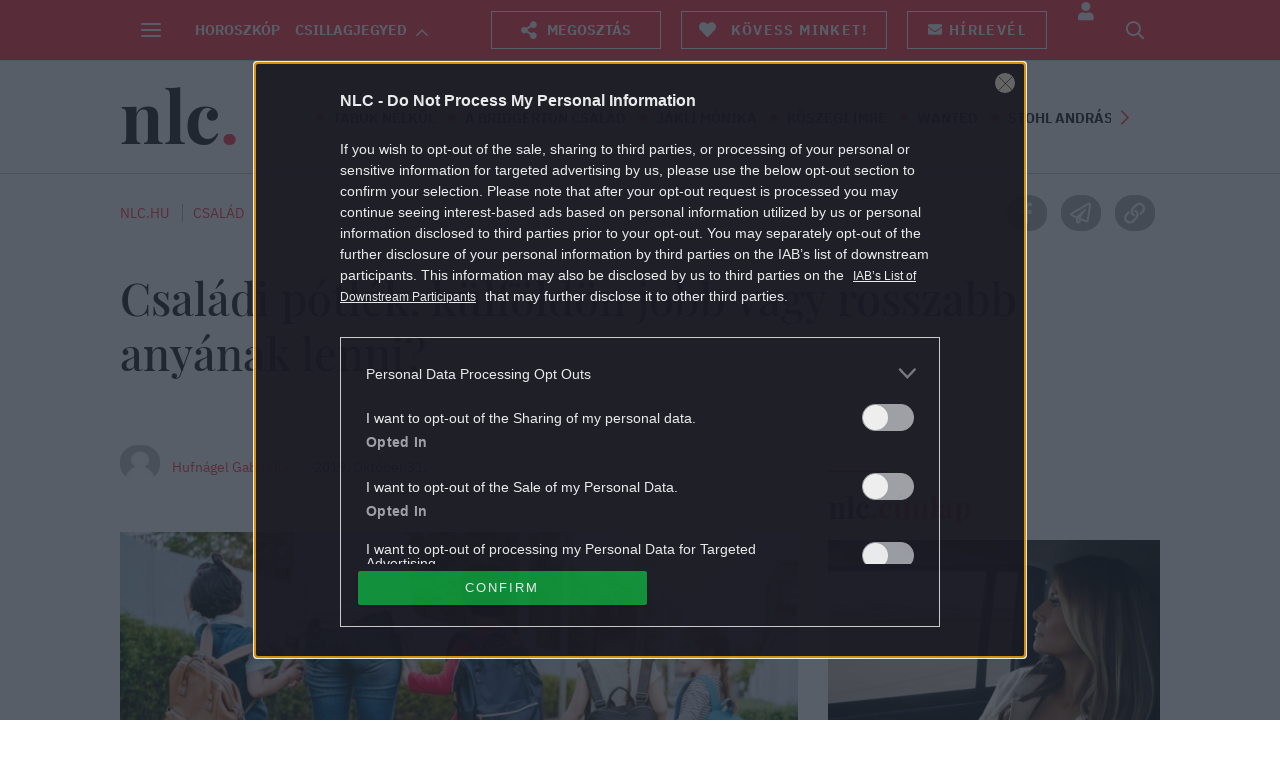

--- FILE ---
content_type: text/vtt
request_url: https://cdn.jwplayer.com/strips/QiDtL85U-120.vtt
body_size: 637
content:
WEBVTT

00:00.000 --> 00:02.758
QiDtL85U-120.jpg#xywh=0,0,120,67

00:02.758 --> 00:05.516
QiDtL85U-120.jpg#xywh=120,0,120,67

00:05.516 --> 00:08.274
QiDtL85U-120.jpg#xywh=240,0,120,67

00:08.274 --> 00:11.032
QiDtL85U-120.jpg#xywh=360,0,120,67

00:11.032 --> 00:13.790
QiDtL85U-120.jpg#xywh=0,67,120,67

00:13.790 --> 00:16.548
QiDtL85U-120.jpg#xywh=120,67,120,67

00:16.548 --> 00:19.306
QiDtL85U-120.jpg#xywh=240,67,120,67

00:19.306 --> 00:22.064
QiDtL85U-120.jpg#xywh=360,67,120,67

00:22.064 --> 00:24.822
QiDtL85U-120.jpg#xywh=0,134,120,67

00:24.822 --> 00:27.580
QiDtL85U-120.jpg#xywh=120,134,120,67

00:27.580 --> 00:30.338
QiDtL85U-120.jpg#xywh=240,134,120,67

00:30.338 --> 00:33.096
QiDtL85U-120.jpg#xywh=360,134,120,67

00:33.096 --> 00:35.854
QiDtL85U-120.jpg#xywh=0,201,120,67

00:35.854 --> 00:38.612
QiDtL85U-120.jpg#xywh=120,201,120,67

00:38.612 --> 00:41.370
QiDtL85U-120.jpg#xywh=240,201,120,67

00:41.370 --> 00:44.128
QiDtL85U-120.jpg#xywh=360,201,120,67

00:44.128 --> 00:46.886
QiDtL85U-120.jpg#xywh=0,268,120,67

00:46.886 --> 00:49.644
QiDtL85U-120.jpg#xywh=120,268,120,67

00:49.644 --> 00:52.402
QiDtL85U-120.jpg#xywh=240,268,120,67

00:52.402 --> 00:55.160
QiDtL85U-120.jpg#xywh=360,268,120,67

00:55.160 --> 00:57.918
QiDtL85U-120.jpg#xywh=0,335,120,67

00:57.918 --> 01:00.676
QiDtL85U-120.jpg#xywh=120,335,120,67

01:00.676 --> 01:03.434
QiDtL85U-120.jpg#xywh=240,335,120,67

01:03.434 --> 01:06.192
QiDtL85U-120.jpg#xywh=360,335,120,67

01:06.192 --> 01:08.950
QiDtL85U-120.jpg#xywh=0,402,120,67

01:08.950 --> 01:11.708
QiDtL85U-120.jpg#xywh=120,402,120,67

01:11.708 --> 01:14.466
QiDtL85U-120.jpg#xywh=240,402,120,67

01:14.466 --> 01:17.224
QiDtL85U-120.jpg#xywh=360,402,120,67

01:17.224 --> 01:19.982
QiDtL85U-120.jpg#xywh=0,469,120,67

01:19.982 --> 01:22.740
QiDtL85U-120.jpg#xywh=120,469,120,67

01:22.740 --> 01:25.498
QiDtL85U-120.jpg#xywh=240,469,120,67

01:25.498 --> 01:28.256
QiDtL85U-120.jpg#xywh=360,469,120,67

01:28.256 --> 01:31.014
QiDtL85U-120.jpg#xywh=0,536,120,67

01:31.014 --> 01:33.772
QiDtL85U-120.jpg#xywh=120,536,120,67

01:33.772 --> 01:36.530
QiDtL85U-120.jpg#xywh=240,536,120,67

01:36.530 --> 01:39.288
QiDtL85U-120.jpg#xywh=360,536,120,67

01:39.288 --> 01:42.046
QiDtL85U-120.jpg#xywh=0,603,120,67

01:42.046 --> 01:44.804
QiDtL85U-120.jpg#xywh=120,603,120,67

01:44.804 --> 01:47.562
QiDtL85U-120.jpg#xywh=240,603,120,67

01:47.562 --> 01:50.320
QiDtL85U-120.jpg#xywh=360,603,120,67

01:50.320 --> 01:53.078
QiDtL85U-120.jpg#xywh=0,670,120,67

01:53.078 --> 01:55.836
QiDtL85U-120.jpg#xywh=120,670,120,67

01:55.836 --> 01:58.594
QiDtL85U-120.jpg#xywh=240,670,120,67

01:58.594 --> 02:01.352
QiDtL85U-120.jpg#xywh=360,670,120,67

02:01.352 --> 02:04.110
QiDtL85U-120.jpg#xywh=0,737,120,67

02:04.110 --> 02:06.868
QiDtL85U-120.jpg#xywh=120,737,120,67

02:06.868 --> 02:09.626
QiDtL85U-120.jpg#xywh=240,737,120,67

02:09.626 --> 02:12.384
QiDtL85U-120.jpg#xywh=360,737,120,67

02:12.384 --> 02:15.142
QiDtL85U-120.jpg#xywh=0,804,120,67

02:15.142 --> 02:17.900
QiDtL85U-120.jpg#xywh=120,804,120,67

02:17.900 --> 02:20.658
QiDtL85U-120.jpg#xywh=240,804,120,67

02:20.658 --> 02:23.416
QiDtL85U-120.jpg#xywh=360,804,120,67

02:23.416 --> 02:26.174
QiDtL85U-120.jpg#xywh=0,871,120,67

02:26.174 --> 02:28.932
QiDtL85U-120.jpg#xywh=120,871,120,67

02:28.932 --> 02:31.690
QiDtL85U-120.jpg#xywh=240,871,120,67

02:31.690 --> 02:34.448
QiDtL85U-120.jpg#xywh=360,871,120,67

02:34.448 --> 02:37.206
QiDtL85U-120.jpg#xywh=0,938,120,67

02:37.206 --> 02:39.964
QiDtL85U-120.jpg#xywh=120,938,120,67

02:39.964 --> 02:42.722
QiDtL85U-120.jpg#xywh=240,938,120,67

02:42.722 --> 02:45.480
QiDtL85U-120.jpg#xywh=360,938,120,67

02:45.480 --> 02:48.238
QiDtL85U-120.jpg#xywh=0,1005,120,67

02:48.238 --> 02:50.996
QiDtL85U-120.jpg#xywh=120,1005,120,67

02:50.996 --> 02:53.754
QiDtL85U-120.jpg#xywh=240,1005,120,67

02:53.754 --> 02:56.512
QiDtL85U-120.jpg#xywh=360,1005,120,67

02:56.512 --> 02:59.270
QiDtL85U-120.jpg#xywh=0,1072,120,67

02:59.270 --> 03:02.028
QiDtL85U-120.jpg#xywh=120,1072,120,67

03:02.028 --> 03:04.786
QiDtL85U-120.jpg#xywh=240,1072,120,67

03:04.786 --> 03:07.544
QiDtL85U-120.jpg#xywh=360,1072,120,67

03:07.544 --> 03:10.302
QiDtL85U-120.jpg#xywh=0,1139,120,67

03:10.302 --> 03:13.060
QiDtL85U-120.jpg#xywh=120,1139,120,67

03:13.060 --> 03:15.818
QiDtL85U-120.jpg#xywh=240,1139,120,67

03:15.818 --> 03:18.576
QiDtL85U-120.jpg#xywh=360,1139,120,67

03:18.576 --> 03:21.334
QiDtL85U-120.jpg#xywh=0,1206,120,67

03:21.334 --> 03:24.092
QiDtL85U-120.jpg#xywh=120,1206,120,67

03:24.092 --> 03:26.850
QiDtL85U-120.jpg#xywh=240,1206,120,67

03:26.850 --> 03:29.608
QiDtL85U-120.jpg#xywh=360,1206,120,67

03:29.608 --> 03:32.366
QiDtL85U-120.jpg#xywh=0,1273,120,67

03:32.366 --> 03:35.124
QiDtL85U-120.jpg#xywh=120,1273,120,67

03:35.124 --> 03:37.882
QiDtL85U-120.jpg#xywh=240,1273,120,67

03:37.882 --> 03:40.640
QiDtL85U-120.jpg#xywh=360,1273,120,67



--- FILE ---
content_type: application/javascript; charset=utf-8
request_url: https://nlc.hu/plugins/nlcafe-sso/assets/js/nlcafe-sso.js?v=1.0.0
body_size: 639
content:
/**
 * NlcafeSso
 */
var NlcafeSso = new function () {
	let $ = jQuery;
	this.cookieName = nlcafeSsoData.cookieName; // SSO cookie names.

	/**
	 * Get user SSO ID.
	 *
	 * @return {string}
	 */
	this.getUserSsoId = function () {
		let userSsoId = this.getCookie(this.cookieName.sso_id);

		if (userSsoId == '') {
			userSsoId = '0';
		}

		return userSsoId;
	};

	/**
	 * Get user subscriptions.
	 *
	 * @return {array}
	 */
	this.getUserSubscriptions = function () {
		let userSubscriptions = this.getCookie(this.cookieName.subscriptions);

		return userSubscriptions.split('%2C');
	};

	/**
	 * Get cookie value.
	 *
	 * @param cname {string}
	 * @returns {string}
	 */
	this.getCookie = function (cname) {
		var name = cname + "=";
		var ca = document.cookie.split(';');
		for (var i = 0; i < ca.length; i++) {
			var c = ca[i];
			while (c.charAt(0) == ' ') {
				c = c.substring(1);
			}
			if (c.indexOf(name) == 0) {
				return c.substring(name.length, c.length);
			}
		}
		return "";
	};

	/**
	 * Get user type.
	 *
	 * @return {string}
	 */
	this.getUserType = function () {
		return this.getUserSsoId() !== '0'
			? 'loggedIn'
			: 'default';
	};

	/**
	 * Init user menu.
	 */
	this.menuInit = function () {
		let fullName = CentralSso.getUserData('family_name') + ' ' + CentralSso.getUserData('given_name');

		$('.m-userInteraction .-loggedOut').css('display', 'none');
		$('.m-userInteraction .-loggedIn').css('display', 'inline-block');
		$('.m-userDropdownMenu__name.username').html(fullName);
	};
};

centralSsoData['hook']['onUserDataExists'].push(NlcafeSso.menuInit);

window._ceCTSData          = window._ceCTSData || {};
window._ceCTSData.uId      = NlcafeSso.getUserSsoId();
window._ceCTSData.unitType = NlcafeSso.getUserType();
